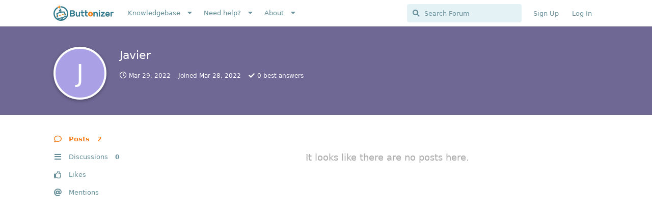

--- FILE ---
content_type: text/html; charset=utf-8
request_url: https://community.buttonizer.pro/u/Javier
body_size: 7646
content:
<!doctype html>
<html  dir="ltr"        lang="en" >
    <head>
        <meta charset="utf-8">
        <title>Javier - Buttonizer Community</title>

        <link rel="stylesheet" href="https://community.buttonizer.pro/assets/forum.css?v=30a2c9ec">
<link rel="canonical" href="https://community.buttonizer.pro/u/Javier">
<link rel="preload" href="https://community.buttonizer.pro/assets/forum.css?v=30a2c9ec" as="style">
<link rel="preload" href="https://community.buttonizer.pro/assets/forum.js?v=4fab3a8d" as="script">
<link rel="preload" href="https://community.buttonizer.pro/assets/forum-en.js?v=9fc61e7a" as="script">
<link rel="preload" href="https://community.buttonizer.pro/assets/fonts/fa-solid-900.woff2" as="font" type="font/woff2" crossorigin="">
<link rel="preload" href="https://community.buttonizer.pro/assets/fonts/fa-regular-400.woff2" as="font" type="font/woff2" crossorigin="">
<meta name="viewport" content="width=device-width, initial-scale=1, maximum-scale=1, minimum-scale=1">
<meta name="description" content="Profile of Javier | 0 discussions | 2 posts">
<meta name="theme-color" content="#f57c19">
<meta name="application-name" content="Buttonizer Community">
<meta name="robots" content="index, follow">
<meta name="twitter:card" content="summary_large_image">
<meta name="twitter:image" content="https://community.buttonizer.pro/assets/logo-atqymoxm.png">
<meta name="twitter:title" content="Profile of Javier">
<meta name="twitter:description" content="Profile of Javier | 0 discussions | 2 posts">
<meta name="twitter:url" content="https://community.buttonizer.pro/u/Javier">
<link rel="shortcut icon" href="https://community.buttonizer.pro/assets/favicon-6eeczpf9.ico">
<meta property="og:site_name" content="Buttonizer Community">
<meta property="og:type" content="profile">
<meta property="og:image" content="https://community.buttonizer.pro/assets/logo-atqymoxm.png">
<meta property="profile:username" content="Javier">
<meta property="og:title" content="Profile of Javier">
<meta property="og:description" content="Profile of Javier | 0 discussions | 2 posts">
<meta property="og:url" content="https://community.buttonizer.pro/u/Javier">
<script type="application/ld+json">[{"@context":"http:\/\/schema.org","@type":"ProfilePage","publisher":{"@type":"Organization","name":"Buttonizer Community","url":"https:\/\/community.buttonizer.pro","description":"This is the community of the WordPress plugin Buttonizer. Get support or be a part of the online community!","logo":"https:\/\/community.buttonizer.pro\/assets\/logo-atqymoxm.png"},"image":"https:\/\/community.buttonizer.pro\/assets\/logo-atqymoxm.png","name":"Javier","dateCreated":"2022-03-28T08:17:59+00:00","commentCount":2,"description":"Profile of Javier | 0 discussions | 2 posts","url":"https:\/\/community.buttonizer.pro\/u\/Javier"},{"@context":"http:\/\/schema.org","@type":"WebSite","url":"https:\/\/community.buttonizer.pro\/","potentialAction":{"@type":"SearchAction","target":"https:\/\/community.buttonizer.pro\/?q={search_term_string}","query-input":"required name=search_term_string"}}]</script>
<!-- Global Site Tag (gtag.js) - Google Analytics -->
<script async src="https://www.googletagmanager.com/gtag/js?id=UA-54853681-7"></script>
<script>
    window.dataLayer = window.dataLayer || [];
    function gtag(){dataLayer.push(arguments);}
    gtag('js', new Date());
</script>

    </head>

    <body>
        <!--div class="buttonizer-maintenance">
    <b>Buttonizer Community maintenance</b><br />
    Currently the Buttonizer community is under maintenance. Expect outages, possible errors or other issues.
</div-->

<!--div class="buttonizer-celebration">
    On 6th of August 2021 we have migrated our Buttonizer Community account to the new Buttonizer Dashboard. <a href="https://community.buttonizer.pro/d/830">Read More</a>
</div-->


<!--div class="buttonizer-celebration">
    <b>Buttonizer Survey</b><br />
    We are continuously working on improving Buttonizer and we need your voice and experience. We have created a survey. Do you like to help us? <a href="https://docs.google.com/forms/d/e/1FAIpQLSd60T1c95ElNHsV7TXEeu2N8x7pklYV-AjQ4Fz_8w6F_Y_PNw/viewform" target="_blank">Open Survey</a>
</div-->

<!--div class="new-beta-banner">
<b>Public beta:</b> We are continuously working on improving Buttonizer and we need your feedback on our new designed editor.<a href="https://community.buttonizer.pro/d/1888" class="button">Learn more</a>
</div-->

<!--div class="buttonizer-celebration" style="font-size: 14px">
    <div style="max-width: 1200px; margin: 0 auto;">
 On the 7th December at 19:00 UTC we have completed maintenance on our widget. In case you are actively using page rules on your site and you now see all your buttons on one page: please update our WordPress plugin to the latest version or clear your sites cache. This should resolve the issue. Apologies for the inconvenience.
  </div>
</div-->

<!--div class="new-beta-banner" style="font-size: 14px">
  <div style="max-width: 1200px; margin: 0 auto;">
On May 21th at 09:30 UTC we have completed maintenance on our widget with a fix for the Page Rule <b>group</b> 'AND' condition, which appeared not to work properly. In case a Page Rule is behaving differently on your site, please <a href="https://community.buttonizer.pro/d/2447">read more here</a>.
  </div>
</div-->


<!--div class="new-beta-banner">
The Buttonizer Team wishes you <b>Happy Holidays!</b> Due to the Holidays, it can take a little longer before we reply, our team will be fully back on January 2nd 08:00 UTC ⭐
</div-->

<!--div class="new-beta-banner">
The Buttonizer Team wishes you a <b>Happy New Year!</b> ⭐
</div-->

<script>
const hideAuthStyle = `
.item-logIn, .item-signUp {
  opacity: 0.5;
  cursor: not-allowed;
}

.LogInButton {
  pointer-events: none;
  opacity: 0.5;
}
`;

if(document.location.href.indexOf("hideAuthButtons") >= 0) {
  const hideAuthStyleSheet = document.createElement("style");
  hideAuthStyleSheet.innerText = hideAuthStyle;
  document.head.appendChild(hideAuthStyleSheet);
}
</script>

<div id="app" class="App">

    <div id="app-navigation" class="App-navigation"></div>

    <div id="drawer" class="App-drawer">

        <header id="header" class="App-header">
            <div id="header-navigation" class="Header-navigation"></div>
            <div class="container">
                <div class="Header-title">
                    <a href="https://community.buttonizer.pro" id="home-link">
                                                    <img src="https://community.buttonizer.pro/assets/logo-atqymoxm.png" alt="Buttonizer Community" class="Header-logo">
                                            </a>
                </div>
                <div id="header-primary" class="Header-primary"></div>
                <div id="header-secondary" class="Header-secondary"></div>
            </div>
        </header>

    </div>

    <main class="App-content">
        <div id="content"></div>

        <div id="flarum-loading" style="display: none">
    Loading...
</div>

<noscript>
    <div class="Alert">
        <div class="container">
            This site is best viewed in a modern browser with JavaScript enabled.
        </div>
    </div>
</noscript>

<div id="flarum-loading-error" style="display: none">
    <div class="Alert">
        <div class="container">
            Something went wrong while trying to load the full version of this site. Try hard-refreshing this page to fix the error.
        </div>
    </div>
</div>

<noscript id="flarum-content">
    
</noscript>


        <div class="App-composer">
            <div class="container">
                <div id="composer"></div>
            </div>
        </div>
    </main>

</div>

<div class="buttonizer-footer-svg-1">
<svg xmlns="http://www.w3.org/2000/svg" viewBox="0 0 1000 100" preserveAspectRatio="none">
	<path class="elementor-shape-fill" opacity="0.33" d="M473,67.3c-203.9,88.3-263.1-34-320.3,0C66,119.1,0,59.7,0,59.7V0h1000v59.7 c0,0-62.1,26.1-94.9,29.3c-32.8,3.3-62.8-12.3-75.8-22.1C806,49.6,745.3,8.7,694.9,4.7S492.4,59,473,67.3z"></path>
	<path class="elementor-shape-fill" opacity="0.66" d="M734,67.3c-45.5,0-77.2-23.2-129.1-39.1c-28.6-8.7-150.3-10.1-254,39.1 s-91.7-34.4-149.2,0C115.7,118.3,0,39.8,0,39.8V0h1000v36.5c0,0-28.2-18.5-92.1-18.5C810.2,18.1,775.7,67.3,734,67.3z"></path>
	<path class="elementor-shape-fill" d="M766.1,28.9c-200-57.5-266,65.5-395.1,19.5C242,1.8,242,5.4,184.8,20.6C128,35.8,132.3,44.9,89.9,52.5C28.6,63.7,0,0,0,0 h1000c0,0-9.9,40.9-83.6,48.1S829.6,47,766.1,28.9z"></path>
</svg>
</div>

<div class="buttonizer-footer-svg-2">
<svg xmlns="http://www.w3.org/2000/svg" viewBox="0 0 1000 100" preserveAspectRatio="none">
	<path class="elementor-shape-fill" opacity="0.33" d="M473,67.3c-203.9,88.3-263.1-34-320.3,0C66,119.1,0,59.7,0,59.7V0h1000v59.7 c0,0-62.1,26.1-94.9,29.3c-32.8,3.3-62.8-12.3-75.8-22.1C806,49.6,745.3,8.7,694.9,4.7S492.4,59,473,67.3z"></path>
	<path class="elementor-shape-fill" opacity="0.66" d="M734,67.3c-45.5,0-77.2-23.2-129.1-39.1c-28.6-8.7-150.3-10.1-254,39.1 s-91.7-34.4-149.2,0C115.7,118.3,0,39.8,0,39.8V0h1000v36.5c0,0-28.2-18.5-92.1-18.5C810.2,18.1,775.7,67.3,734,67.3z"></path>
	<path class="elementor-shape-fill" d="M766.1,28.9c-200-57.5-266,65.5-395.1,19.5C242,1.8,242,5.4,184.8,20.6C128,35.8,132.3,44.9,89.9,52.5C28.6,63.7,0,0,0,0 h1000c0,0-9.9,40.9-83.6,48.1S829.6,47,766.1,28.9z"></path>
</svg>
</div>

<div class="buttonizer-footer">
    <img src="https://buttonizer.io/wp-content/uploads/2017/08/Iconwit.png" width="68" alt="Buttonizer" style="margin: 0 auto 40px; border: 0; display: block;">
    <a href="https://buttonizer.io/" target="_blank">Home</a>
    <a href="https://buttonizer.io/pricing/" target="_blank">Pricing</a>
    <a href="https://buttonizer.io/features/" target="_blank">Features</a>
    <a href="https://community.buttonizer.pro/knowledgebase">Knowledgebase</a>
    <!--a href="http://localhost/composer?tag=private-support&title=Fill%20in%20your%20question&content=Fill%20in%20here%20your%20support%20question.%20Do%20not%20forget%20to%20select%20the%20%27Buttonizer%20support%27%20group%20as%20*recipient*" class="add-slash">Create a support ticket</a-->
    <a href="https://buttonizer.io/gdpr/" target="_blank">GDPR Compliance</a>
    <a href="https://wordpress.org/plugins/buttonizer-multifunctional-button/" target="_blank">Get Buttonized</a>
</div>

<!-- Buttonizer -->
<script type="text/javascript">
if(window.self === window.top) {
((n,t,c)=>{var o=t.createElement("script");o.async=!0,o.src="https://cdn.buttonizer.io/embed.js",o.onload=function(){window.Buttonizer.init(c)},t.body.appendChild(o)})(window,document,"4a66fe2e-9524-4f80-a0da-8045bebb30ed");
}
</script>
<!-- End Buttonizer -->

<script src="https://buttonizer.instatus.com/widget/script.js">
</script>


        <div id="modal"></div>
        <div id="alerts"></div>

        <script>
            document.getElementById('flarum-loading').style.display = 'block';
            var flarum = {extensions: {}};
        </script>

        <script src="https://community.buttonizer.pro/assets/forum.js?v=4fab3a8d"></script>
<script src="https://community.buttonizer.pro/assets/forum-en.js?v=9fc61e7a"></script>

        <script id="flarum-json-payload" type="application/json">{"resources":[{"type":"forums","id":"1","attributes":{"title":"Buttonizer Community","description":"This is the community of the WordPress plugin Buttonizer. Get support or be a part of the online community!","showLanguageSelector":true,"baseUrl":"https:\/\/community.buttonizer.pro","basePath":"","baseOrigin":"https:\/\/community.buttonizer.pro","debug":false,"apiUrl":"https:\/\/community.buttonizer.pro\/api","welcomeTitle":"Welcome to the Buttonizer Community","welcomeMessage":"\u003Cp\u003EIt\u0027s buzztime! Be a part of our online community!\u003C\/p\u003E\n\u003Cp\u003EYou can request support or read our knowledgebase!\u003C\/p\u003E\n\n\u003Cp\u003EYou can read more information about this community \u003Ca href=\u0022https:\/\/community.buttonizer.pro\/d\/7-welcome-to-the-buttonizer-community\u0022\u003Eby clicking here\u003C\/a\u003E.\u003C\/p\u003E","themePrimaryColor":"#f57c19","themeSecondaryColor":"#2f788a","logoUrl":"https:\/\/community.buttonizer.pro\/assets\/logo-atqymoxm.png","faviconUrl":"https:\/\/community.buttonizer.pro\/assets\/favicon-6eeczpf9.ico","headerHtml":"\u003C!--div class=\u0022buttonizer-maintenance\u0022\u003E\n    \u003Cb\u003EButtonizer Community maintenance\u003C\/b\u003E\u003Cbr \/\u003E\n    Currently the Buttonizer community is under maintenance. Expect outages, possible errors or other issues.\n\u003C\/div--\u003E\n\n\u003C!--div class=\u0022buttonizer-celebration\u0022\u003E\n    On 6th of August 2021 we have migrated our Buttonizer Community account to the new Buttonizer Dashboard. \u003Ca href=\u0022https:\/\/community.buttonizer.pro\/d\/830\u0022\u003ERead More\u003C\/a\u003E\n\u003C\/div--\u003E\n\n\n\u003C!--div class=\u0022buttonizer-celebration\u0022\u003E\n    \u003Cb\u003EButtonizer Survey\u003C\/b\u003E\u003Cbr \/\u003E\n    We are continuously working on improving Buttonizer and we need your voice and experience. We have created a survey. Do you like to help us? \u003Ca href=\u0022https:\/\/docs.google.com\/forms\/d\/e\/1FAIpQLSd60T1c95ElNHsV7TXEeu2N8x7pklYV-AjQ4Fz_8w6F_Y_PNw\/viewform\u0022 target=\u0022_blank\u0022\u003EOpen Survey\u003C\/a\u003E\n\u003C\/div--\u003E\n\n\u003C!--div class=\u0022new-beta-banner\u0022\u003E\n\u003Cb\u003EPublic beta:\u003C\/b\u003E We are continuously working on improving Buttonizer and we need your feedback on our new designed editor.\u003Ca href=\u0022https:\/\/community.buttonizer.pro\/d\/1888\u0022 class=\u0022button\u0022\u003ELearn more\u003C\/a\u003E\n\u003C\/div--\u003E\n\n\u003C!--div class=\u0022buttonizer-celebration\u0022 style=\u0022font-size: 14px\u0022\u003E\n    \u003Cdiv style=\u0022max-width: 1200px; margin: 0 auto;\u0022\u003E\n On the 7th December at 19:00 UTC we have completed maintenance on our widget. In case you are actively using page rules on your site and you now see all your buttons on one page: please update our WordPress plugin to the latest version or clear your sites cache. This should resolve the issue. Apologies for the inconvenience.\n  \u003C\/div\u003E\n\u003C\/div--\u003E\n\n\u003C!--div class=\u0022new-beta-banner\u0022 style=\u0022font-size: 14px\u0022\u003E\n  \u003Cdiv style=\u0022max-width: 1200px; margin: 0 auto;\u0022\u003E\nOn May 21th at 09:30 UTC we have completed maintenance on our widget with a fix for the Page Rule \u003Cb\u003Egroup\u003C\/b\u003E \u0027AND\u0027 condition, which appeared not to work properly. In case a Page Rule is behaving differently on your site, please \u003Ca href=\u0022https:\/\/community.buttonizer.pro\/d\/2447\u0022\u003Eread more here\u003C\/a\u003E.\n  \u003C\/div\u003E\n\u003C\/div--\u003E\n\n\n\u003C!--div class=\u0022new-beta-banner\u0022\u003E\nThe Buttonizer Team wishes you \u003Cb\u003EHappy Holidays!\u003C\/b\u003E Due to the Holidays, it can take a little longer before we reply, our team will be fully back on January 2nd 08:00 UTC \u2b50\n\u003C\/div--\u003E\n\n\u003C!--div class=\u0022new-beta-banner\u0022\u003E\nThe Buttonizer Team wishes you a \u003Cb\u003EHappy New Year!\u003C\/b\u003E \u2b50\n\u003C\/div--\u003E\n\n\u003Cscript\u003E\nconst hideAuthStyle = `\n.item-logIn, .item-signUp {\n  opacity: 0.5;\n  cursor: not-allowed;\n}\n\n.LogInButton {\n  pointer-events: none;\n  opacity: 0.5;\n}\n`;\n\nif(document.location.href.indexOf(\u0022hideAuthButtons\u0022) \u003E= 0) {\n  const hideAuthStyleSheet = document.createElement(\u0022style\u0022);\n  hideAuthStyleSheet.innerText = hideAuthStyle;\n  document.head.appendChild(hideAuthStyleSheet);\n}\n\u003C\/script\u003E","footerHtml":"\u003Cdiv class=\u0022buttonizer-footer-svg-1\u0022\u003E\n\u003Csvg xmlns=\u0022http:\/\/www.w3.org\/2000\/svg\u0022 viewBox=\u00220 0 1000 100\u0022 preserveAspectRatio=\u0022none\u0022\u003E\n\t\u003Cpath class=\u0022elementor-shape-fill\u0022 opacity=\u00220.33\u0022 d=\u0022M473,67.3c-203.9,88.3-263.1-34-320.3,0C66,119.1,0,59.7,0,59.7V0h1000v59.7 c0,0-62.1,26.1-94.9,29.3c-32.8,3.3-62.8-12.3-75.8-22.1C806,49.6,745.3,8.7,694.9,4.7S492.4,59,473,67.3z\u0022\u003E\u003C\/path\u003E\n\t\u003Cpath class=\u0022elementor-shape-fill\u0022 opacity=\u00220.66\u0022 d=\u0022M734,67.3c-45.5,0-77.2-23.2-129.1-39.1c-28.6-8.7-150.3-10.1-254,39.1 s-91.7-34.4-149.2,0C115.7,118.3,0,39.8,0,39.8V0h1000v36.5c0,0-28.2-18.5-92.1-18.5C810.2,18.1,775.7,67.3,734,67.3z\u0022\u003E\u003C\/path\u003E\n\t\u003Cpath class=\u0022elementor-shape-fill\u0022 d=\u0022M766.1,28.9c-200-57.5-266,65.5-395.1,19.5C242,1.8,242,5.4,184.8,20.6C128,35.8,132.3,44.9,89.9,52.5C28.6,63.7,0,0,0,0 h1000c0,0-9.9,40.9-83.6,48.1S829.6,47,766.1,28.9z\u0022\u003E\u003C\/path\u003E\n\u003C\/svg\u003E\n\u003C\/div\u003E\n\n\u003Cdiv class=\u0022buttonizer-footer-svg-2\u0022\u003E\n\u003Csvg xmlns=\u0022http:\/\/www.w3.org\/2000\/svg\u0022 viewBox=\u00220 0 1000 100\u0022 preserveAspectRatio=\u0022none\u0022\u003E\n\t\u003Cpath class=\u0022elementor-shape-fill\u0022 opacity=\u00220.33\u0022 d=\u0022M473,67.3c-203.9,88.3-263.1-34-320.3,0C66,119.1,0,59.7,0,59.7V0h1000v59.7 c0,0-62.1,26.1-94.9,29.3c-32.8,3.3-62.8-12.3-75.8-22.1C806,49.6,745.3,8.7,694.9,4.7S492.4,59,473,67.3z\u0022\u003E\u003C\/path\u003E\n\t\u003Cpath class=\u0022elementor-shape-fill\u0022 opacity=\u00220.66\u0022 d=\u0022M734,67.3c-45.5,0-77.2-23.2-129.1-39.1c-28.6-8.7-150.3-10.1-254,39.1 s-91.7-34.4-149.2,0C115.7,118.3,0,39.8,0,39.8V0h1000v36.5c0,0-28.2-18.5-92.1-18.5C810.2,18.1,775.7,67.3,734,67.3z\u0022\u003E\u003C\/path\u003E\n\t\u003Cpath class=\u0022elementor-shape-fill\u0022 d=\u0022M766.1,28.9c-200-57.5-266,65.5-395.1,19.5C242,1.8,242,5.4,184.8,20.6C128,35.8,132.3,44.9,89.9,52.5C28.6,63.7,0,0,0,0 h1000c0,0-9.9,40.9-83.6,48.1S829.6,47,766.1,28.9z\u0022\u003E\u003C\/path\u003E\n\u003C\/svg\u003E\n\u003C\/div\u003E\n\n\u003Cdiv class=\u0022buttonizer-footer\u0022\u003E\n    \u003Cimg src=\u0022https:\/\/buttonizer.io\/wp-content\/uploads\/2017\/08\/Iconwit.png\u0022 width=\u002268\u0022 alt=\u0022Buttonizer\u0022 style=\u0022margin: 0 auto 40px; border: 0; display: block;\u0022\u003E\n    \u003Ca href=\u0022https:\/\/buttonizer.io\/\u0022 target=\u0022_blank\u0022\u003EHome\u003C\/a\u003E\n    \u003Ca href=\u0022https:\/\/buttonizer.io\/pricing\/\u0022 target=\u0022_blank\u0022\u003EPricing\u003C\/a\u003E\n    \u003Ca href=\u0022https:\/\/buttonizer.io\/features\/\u0022 target=\u0022_blank\u0022\u003EFeatures\u003C\/a\u003E\n    \u003Ca href=\u0022https:\/\/community.buttonizer.pro\/knowledgebase\u0022\u003EKnowledgebase\u003C\/a\u003E\n    \u003C!--a href=\u0022http:\/\/localhost\/composer?tag=private-support\u0026title=Fill%20in%20your%20question\u0026content=Fill%20in%20here%20your%20support%20question.%20Do%20not%20forget%20to%20select%20the%20%27Buttonizer%20support%27%20group%20as%20*recipient*\u0022 class=\u0022add-slash\u0022\u003ECreate a support ticket\u003C\/a--\u003E\n    \u003Ca href=\u0022https:\/\/buttonizer.io\/gdpr\/\u0022 target=\u0022_blank\u0022\u003EGDPR Compliance\u003C\/a\u003E\n    \u003Ca href=\u0022https:\/\/wordpress.org\/plugins\/buttonizer-multifunctional-button\/\u0022 target=\u0022_blank\u0022\u003EGet Buttonized\u003C\/a\u003E\n\u003C\/div\u003E\n\n\u003C!-- Buttonizer --\u003E\n\u003Cscript type=\u0022text\/javascript\u0022\u003E\nif(window.self === window.top) {\n((n,t,c)=\u003E{var o=t.createElement(\u0022script\u0022);o.async=!0,o.src=\u0022https:\/\/cdn.buttonizer.io\/embed.js\u0022,o.onload=function(){window.Buttonizer.init(c)},t.body.appendChild(o)})(window,document,\u00224a66fe2e-9524-4f80-a0da-8045bebb30ed\u0022);\n}\n\u003C\/script\u003E\n\u003C!-- End Buttonizer --\u003E\n\n\u003Cscript src=\u0022https:\/\/buttonizer.instatus.com\/widget\/script.js\u0022\u003E\n\u003C\/script\u003E","allowSignUp":true,"defaultRoute":"\/tags","canViewForum":true,"canStartDiscussion":true,"canSearchUsers":true,"canCreateAccessToken":false,"canModerateAccessTokens":false,"assetsBaseUrl":"https:\/\/community.buttonizer.pro\/assets","canBypassTagCounts":false,"minPrimaryTags":"0","maxPrimaryTags":"1","minSecondaryTags":"0","maxSecondaryTags":"3","forgotPasswordLink":"https:\/\/app.buttonizer.io\/auth\/recover","replaceLoginWithFoFPassport":"1","changePasswordLink":"https:\/\/app.buttonizer.io\/account","allowChangeMail":"","signUpWelcomeText":"Welcome to the Buttonizer Community. You currently do not have an account here yet. Choose a username for your account.","allowUsernameMentionFormat":true,"fof-user-bio.maxLength":200,"fof-user-bio.maxLines":0,"canSelectBestAnswerOwnPost":true,"useAlternativeBestAnswerUi":false,"showBestAnswerFilterUi":true,"fof-best-answer.show_max_lines":0,"solutionSearchEnabled":true,"toggleFilter":"0","abbrNumber":"0","showViewList":"0","showFooterViewList":"0","fof-upload.canUpload":false,"fof-upload.canDownload":false,"fof-upload.composerButtonVisiblity":"both","support_knowledge_base_tags":["7"],"support_knowledge_base_no_results":"return_to_knowled_gebase","support_knowledge_base_redirects_enabled":"both","support_knowledge_base_hide_tags":false,"support_knowledge_base_add_sidebar_nav":true,"support_knowledge_base_allow_ratings":true,"support_knowledge_base_allow_neutral":true,"support_knowledge_base_can_vote":true,"support_knowledge_base_view_ratings":false,"support_knowledge_base_rating_emoji_bad":"1f614","support_knowledge_base_rating_emoji_neutral":"1f603","support_knowledge_base_rating_emoji_positive":"1f60d","support_knowledge_base_rating_cta":"","support_knowledge_base_rating_cta_positive":"","support_knowledge_base_rating_cta_negative":"","support_knowledge_base_rating_cta_feedback_submitted":"","support_knowledge_base_enable_language_dropdown":false,"support_knowledge_base_default_language":"auto","support_knowledge_base_can_view_audit_logs":false,"supportTicketsEnabled":true,"supportTicketsInUserMenu":true,"supportTicketsComposeInUserMenu":false,"supportTicketNotificationsInHeader":true,"canViewTickets":false,"canComposeSupportTickets":false,"supportTicketsAddSidebarNav":true,"canStartPolls":false,"allowPollOptionImage":false,"pollMaxOptions":10,"canViewFlags":false,"guidelinesUrl":null,"fof-passport.loginTitle":"Login with Buttonizer","fof-passport.loginIcon":"fas fa-robot"},"relationships":{"groups":{"data":[{"type":"groups","id":"2"},{"type":"groups","id":"3"},{"type":"groups","id":"4"},{"type":"groups","id":"5"},{"type":"groups","id":"6"},{"type":"groups","id":"7"},{"type":"groups","id":"8"},{"type":"groups","id":"9"}]},"tags":{"data":[{"type":"tags","id":"1"},{"type":"tags","id":"4"},{"type":"tags","id":"6"},{"type":"tags","id":"7"},{"type":"tags","id":"3"},{"type":"tags","id":"22"}]},"links":{"data":[{"type":"links","id":"1"},{"type":"links","id":"2"},{"type":"links","id":"5"},{"type":"links","id":"7"},{"type":"links","id":"8"},{"type":"links","id":"9"},{"type":"links","id":"10"},{"type":"links","id":"11"},{"type":"links","id":"12"},{"type":"links","id":"13"},{"type":"links","id":"14"},{"type":"links","id":"15"},{"type":"links","id":"16"},{"type":"links","id":"17"}]},"supportTicketLanguages":{"data":[{"type":"supportTicketLanguages","id":"1"},{"type":"supportTicketLanguages","id":"2"}]}}},{"type":"groups","id":"2","attributes":{"nameSingular":"Guest","namePlural":"Guests","color":null,"icon":null,"isHidden":0}},{"type":"groups","id":"3","attributes":{"nameSingular":"Member","namePlural":"Members","color":null,"icon":null,"isHidden":0}},{"type":"groups","id":"4","attributes":{"nameSingular":"Buttonizer Support","namePlural":"Buttonizer Support","color":"#ee7818","icon":"fas fa-wrench","isHidden":0}},{"type":"groups","id":"5","attributes":{"nameSingular":"Beta tester","namePlural":"Beta tester","color":"#2980b9","icon":"fas fa-robot","isHidden":0}},{"type":"groups","id":"6","attributes":{"nameSingular":"Developer","namePlural":"Developers","color":"#2f6eff","icon":"fas fa-code","isHidden":0}},{"type":"groups","id":"7","attributes":{"nameSingular":"Translator","namePlural":"Translators","color":"#8e44ad","icon":"fas fa-globe-europe","isHidden":0}},{"type":"groups","id":"8","attributes":{"nameSingular":"Buttonizer Expert","namePlural":"Buttonizer Experts","color":"#da4922","icon":"fa fa-user-graduate","isHidden":0}},{"type":"groups","id":"9","attributes":{"nameSingular":"Retired staff member","namePlural":"Retired staff member","color":"#b0b0b0","icon":"far fa-thumbs-up","isHidden":0}},{"type":"tags","id":"1","attributes":{"name":"Buttonizer","description":"All news about Buttonizer","slug":"buttonizer","color":"#2f788a","backgroundUrl":null,"backgroundMode":null,"icon":"fas fa-robot","discussionCount":54,"position":3,"defaultSort":null,"isChild":false,"isHidden":false,"lastPostedAt":"2024-05-21T09:08:01+00:00","canStartDiscussion":false,"canAddToDiscussion":false,"isQnA":false,"reminders":false}},{"type":"tags","id":"4","attributes":{"name":"Support","description":"Ask your questions about Buttonizer here.","slug":"support","color":"#2c3e50","backgroundUrl":null,"backgroundMode":null,"icon":"far fa-life-ring","discussionCount":1091,"position":1,"defaultSort":null,"isChild":false,"isHidden":false,"lastPostedAt":"2026-01-14T18:28:56+00:00","canStartDiscussion":false,"canAddToDiscussion":false,"isQnA":true,"reminders":true}},{"type":"tags","id":"6","attributes":{"name":"Feedback","description":"Tell us more about your feedback for Buttonizer!","slug":"feedback","color":"#2980b9","backgroundUrl":null,"backgroundMode":null,"icon":"far fa-comment-dots","discussionCount":137,"position":2,"defaultSort":null,"isChild":false,"isHidden":false,"lastPostedAt":"2025-06-25T14:29:45+00:00","canStartDiscussion":false,"canAddToDiscussion":false,"isQnA":false,"reminders":false}},{"type":"tags","id":"7","attributes":{"name":"Knowledgebase","description":"Everything you need to know about Buttonizer!","slug":"knowledgebase","color":"#8e44ad","backgroundUrl":null,"backgroundMode":null,"icon":"fas fa-book","discussionCount":146,"position":0,"defaultSort":null,"isChild":false,"isHidden":true,"lastPostedAt":"2026-01-22T19:11:58+00:00","canStartDiscussion":false,"canAddToDiscussion":false,"isQnA":false,"reminders":false}},{"type":"tags","id":"3","attributes":{"name":"Solved","description":"All solved topics","slug":"solved","color":"#2f8a4b","backgroundUrl":null,"backgroundMode":null,"icon":"fas fa-check","discussionCount":293,"position":null,"defaultSort":null,"isChild":false,"isHidden":false,"lastPostedAt":"2025-12-04T10:18:21+00:00","canStartDiscussion":false,"canAddToDiscussion":false,"isQnA":false,"reminders":false}},{"type":"tags","id":"22","attributes":{"name":"Bug confirmed","description":"","slug":"bug-confirmed","color":"#ff7070","backgroundUrl":null,"backgroundMode":null,"icon":"fas fa-bug","discussionCount":50,"position":null,"defaultSort":null,"isChild":false,"isHidden":false,"lastPostedAt":"2024-04-07T03:16:03+00:00","canStartDiscussion":false,"canAddToDiscussion":false,"isQnA":false,"reminders":false}},{"type":"links","id":"1","attributes":{"id":1,"title":"Knowledgebase","icon":"","url":"https:\/\/community.buttonizer.pro\/knowledgebase","position":0,"isInternal":true,"isNewtab":false,"useRelMe":0,"isChild":false,"visibility":"everyone"}},{"type":"links","id":"2","attributes":{"id":2,"title":"Need help?","icon":"","url":"https:\/\/community.buttonizer.pro\/d\/645","position":1,"isInternal":true,"isNewtab":false,"useRelMe":0,"isChild":false,"visibility":"everyone"}},{"type":"links","id":"5","attributes":{"id":5,"title":"Team Buttonizer","icon":"fas fa-users","url":"https:\/\/buttonizer.io\/about\/","position":0,"isInternal":false,"isNewtab":true,"useRelMe":0,"isChild":true,"visibility":"everyone"},"relationships":{"parent":{"data":{"type":"links","id":"12"}}}},{"type":"links","id":"12","attributes":{"id":12,"title":"About","icon":"","url":"","position":2,"isInternal":true,"isNewtab":false,"useRelMe":0,"isChild":false,"visibility":"everyone"}},{"type":"links","id":"7","attributes":{"id":7,"title":"Tips \u0026 Tricks","icon":"far fa-thumbs-up","url":"https:\/\/community.buttonizer.pro\/knowledgebase\/category\/tips-tricks","position":0,"isInternal":true,"isNewtab":false,"useRelMe":0,"isChild":true,"visibility":"everyone"},"relationships":{"parent":{"data":{"type":"links","id":"1"}}}},{"type":"links","id":"8","attributes":{"id":8,"title":"Premium functions","icon":"fas fa-crown","url":"https:\/\/community.buttonizer.pro\/knowledgebase\/category\/premium-functions","position":1,"isInternal":true,"isNewtab":false,"useRelMe":0,"isChild":true,"visibility":"everyone"},"relationships":{"parent":{"data":{"type":"links","id":"1"}}}},{"type":"links","id":"9","attributes":{"id":9,"title":"Account","icon":"far fa-user","url":"https:\/\/community.buttonizer.pro\/knowledgebase\/category\/my-account","position":2,"isInternal":true,"isNewtab":false,"useRelMe":0,"isChild":true,"visibility":"everyone"},"relationships":{"parent":{"data":{"type":"links","id":"1"}}}},{"type":"links","id":"10","attributes":{"id":10,"title":"Troubleshooting","icon":"fas fa-info","url":"https:\/\/community.buttonizer.pro\/knowledgebase\/category\/troubleshooting","position":3,"isInternal":true,"isNewtab":false,"useRelMe":0,"isChild":true,"visibility":"everyone"},"relationships":{"parent":{"data":{"type":"links","id":"1"}}}},{"type":"links","id":"11","attributes":{"id":11,"title":"Click actions","icon":"far fa-hand-pointer","url":"https:\/\/community.buttonizer.pro\/knowledgebase\/category\/click-actions","position":4,"isInternal":true,"isNewtab":false,"useRelMe":0,"isChild":true,"visibility":"everyone"},"relationships":{"parent":{"data":{"type":"links","id":"1"}}}},{"type":"links","id":"13","attributes":{"id":13,"title":"Translating Buttonizer","icon":"fas fa-language","url":"https:\/\/community.buttonizer.pro\/d\/60-help-us-translate-buttonizer-into-more-languages","position":1,"isInternal":true,"isNewtab":false,"useRelMe":0,"isChild":true,"visibility":"everyone"},"relationships":{"parent":{"data":{"type":"links","id":"12"}}}},{"type":"links","id":"14","attributes":{"id":14,"title":"History","icon":"far fa-bookmark","url":"https:\/\/community.buttonizer.pro\/d\/465-buttonizer-3-years-old-history-facts-future","position":3,"isInternal":true,"isNewtab":false,"useRelMe":0,"isChild":true,"visibility":"everyone"},"relationships":{"parent":{"data":{"type":"links","id":"12"}}}},{"type":"links","id":"15","attributes":{"id":15,"title":"My tickets","icon":"fas fa-ticket-alt","url":"https:\/\/community.buttonizer.pro\/tickets","position":1,"isInternal":true,"isNewtab":false,"useRelMe":0,"isChild":true,"visibility":"everyone"},"relationships":{"parent":{"data":{"type":"links","id":"2"}}}},{"type":"links","id":"16","attributes":{"id":16,"title":"Community support","icon":"far fa-comments","url":"https:\/\/community.buttonizer.pro\/t\/support","position":0,"isInternal":true,"isNewtab":false,"useRelMe":0,"isChild":true,"visibility":"everyone"},"relationships":{"parent":{"data":{"type":"links","id":"2"}}}},{"type":"links","id":"17","attributes":{"id":17,"title":"App Changelog","icon":"fas fa-history","url":"https:\/\/changelog.buttonizer.io\/","position":2,"isInternal":false,"isNewtab":true,"useRelMe":0,"isChild":true,"visibility":"everyone"},"relationships":{"parent":{"data":{"type":"links","id":"12"}}}},{"type":"supportTicketLanguages","id":"1","attributes":{"code":"en","notice":"NOTE: Tickets are meant for discussing private account information (for example, billing issues or questions). If this is not the case, we will make your ticket PUBLIC to help other users.\n\nButtonizer Support is available from Monday to Friday from 07:00 PT to 16:00 PT","isVisible":1,"isEnabled":1}},{"type":"supportTicketLanguages","id":"2","attributes":{"code":"nl","notice":null,"isVisible":1,"isEnabled":1}}],"session":{"userId":0,"csrfToken":"22ixFP6cVgQLCjlldWHyOqnKySxg1fbuYBgXHzBi"},"locales":{"en":"English"},"locale":"en","googleTrackingCode":"UA-54853681-7","apiDocument":{"data":{"type":"users","id":"1090","attributes":{"username":"Javier","displayName":"Javier","avatarUrl":null,"slug":"Javier","joinTime":"2022-03-28T08:17:59+00:00","discussionCount":0,"commentCount":2,"canEdit":false,"canEditCredentials":false,"canEditGroups":false,"canDelete":false,"lastSeenAt":"2022-03-29T11:16:19+00:00","canSuspend":false,"bio":"","canViewBio":true,"canEditBio":false,"bestAnswerCount":0,"fof-upload-uploadCountCurrent":0,"fof-upload-uploadCountAll":0},"relationships":{"groups":{"data":[]}}}}}</script>

        <script>
            const data = JSON.parse(document.getElementById('flarum-json-payload').textContent);
            document.getElementById('flarum-loading').style.display = 'none';

            try {
                flarum.core.app.load(data);
                flarum.core.app.bootExtensions(flarum.extensions);
                flarum.core.app.boot();
            } catch (e) {
                var error = document.getElementById('flarum-loading-error');
                error.innerHTML += document.getElementById('flarum-content').textContent;
                error.style.display = 'block';
                throw e;
            }
        </script>

        
    <script defer src="https://static.cloudflareinsights.com/beacon.min.js/vcd15cbe7772f49c399c6a5babf22c1241717689176015" integrity="sha512-ZpsOmlRQV6y907TI0dKBHq9Md29nnaEIPlkf84rnaERnq6zvWvPUqr2ft8M1aS28oN72PdrCzSjY4U6VaAw1EQ==" data-cf-beacon='{"version":"2024.11.0","token":"14192fc8dc1145699305b9a4d22d087d","r":1,"server_timing":{"name":{"cfCacheStatus":true,"cfEdge":true,"cfExtPri":true,"cfL4":true,"cfOrigin":true,"cfSpeedBrain":true},"location_startswith":null}}' crossorigin="anonymous"></script>
</body>
</html>
